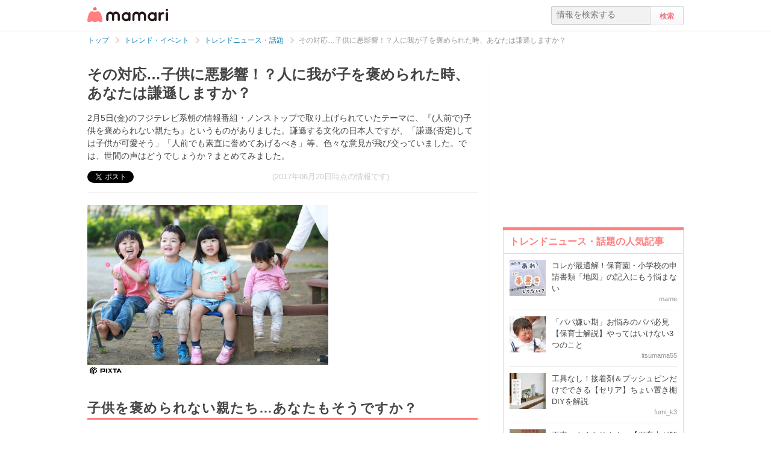

--- FILE ---
content_type: text/html; charset=UTF-8
request_url: https://mamari.jp/15595
body_size: 16469
content:
<!DOCTYPE HTML>
<html lang="ja">
<head>
  <meta charset="UTF-8">
  <meta name="description" content="2月5日(金)のフジテレビ系朝の情報番組・ノンストップで取り上げられていたテーマに、『(人前で)子供を褒められない親たち』というものがありました。謙遜する文化の日本人ですが、「謙遜(否定)しては子供が可愛そう」「人前でも素直に誉めてあげるべき」等、色々な意見が飛び交っていました。では、世間の声はどうでしょうか？まとめてみました。"/>
  <meta name="robots" content="max-image-preview:large">
  <!-- favicon -->
  <link rel="shortcut icon" href="https://cdn-mamari.imgix.net/static/mamari/m-favicon.ico">

  <title>その対応…子供に悪影響！？人に我が子を褒められた時、あなたは謙遜しますか？ [ママリ]</title>
    <link rel="stylesheet" type="text/css" href="/css/mamari/pc/all.min.css?1769660823"/>  <meta property="og:title" content="その対応で本当にいいの？他人に我が子を褒められた時、あなたは謙遜しますか？ [ママリ]" />
<meta property="og:type" content="article" />
<meta property="og:description" content="2月5日(金)のフジテレビ系朝の情報番組・ノンストップで取り上げられていたテーマに、『(人前で)子供を褒められない親たち』というものがありました。謙遜する文化の日本人ですが、「謙遜(否定)しては子供が可愛そう」「人前でも素直に誉めてあげるべき」等、色々な意見が飛び交っていました。では、世間の声はどうでしょうか？まとめてみました。" />
<meta property="og:url" content="https://mamari.jp/15595" />
<meta property="og:image" content="https://cdn-mamari.imgix.net/article-cover/1200x0_57fc8ae8-6124-4b15-a184-0e780a0103e3.jpg.jpg" />
<meta property="og:site_name" content="mamari [ママリ]" />
<meta property="fb:app_id" content="269922326502602" />
  <meta property="article:publisher" content="https://www.facebook.com/mamarijp">
  <meta property="article:section" content="トレンドニュース・話題">
  <meta property="article:published_time" content="2016-02-16T11:25:12Z">
  <meta property="article:modified_time" content="2017-06-23T18:10:53Z">
  <meta property="og:updated_time" content="2017-06-23T18:10:53Z">
  <meta name="twitter:card" content="summary_large_image"/>
<meta name="twitter:site" content="@mamari_official"/>
<meta name="twitter:url" content="https://mamari.jp/15595"/>
<meta name="twitter:title" content="その対応で本当にいいの？他人に我が子を褒められた時、あなたは謙遜しますか？ [ママリ]" />
<meta name="twitter:description" content="2月5日(金)のフジテレビ系朝の情報番組・ノンストップで取り上げられていたテーマに、『(人前で)子供を褒められない親たち』というものがありました。謙遜する文化の日本人ですが、「謙遜(否定)しては子供が可愛そう」「人前でも素直に誉めてあげるべき」等、色々な意見が飛び交っていました。では、世間の声はどうでしょうか？まとめてみました。"/>
<meta name="twitter:image" content="https://cdn-mamari.imgix.net/article-cover/1200x0_57fc8ae8-6124-4b15-a184-0e780a0103e3.jpg.jpg"/>
      <link rel="canonical" href="https://mamari.jp/15595"/>
      <script type="text/javascript">
  !function (e, f, u) {
    e.async = 1;
    e.src = u;
    f.parentNode.insertBefore(e, f);
  }(document.createElement('script'), document.getElementsByTagName('script')[0], '//cdn.taboola.com/libtrc/mamarijp/loader.js');
</script>
    <script>
  (function(i,s,o,g,r,a,m){i['GoogleAnalyticsObject']=r;i[r]=i[r]||function(){
  (i[r].q=i[r].q||[]).push(arguments)},i[r].l=1*new Date();a=s.createElement(o),
  m=s.getElementsByTagName(o)[0];a.async=1;a.src=g;m.parentNode.insertBefore(a,m)
  })(window,document,'script','//www.google-analytics.com/analytics.js','ga');

      ga('create', 'UA-46985361-1', 'mamari.jp');
    var user_env = 'Web';
  ga('set', 'dimension1', user_env);
  var test_group = 'GroupA';
  ga('set', 'dimension9', test_group);
            ga('set', 'dimension5', 45);
              ga('set', 'dimension6', 'entertainment');
              ga('set', 'dimension7', 'jemko');
              var is_sponsored = 'false';
      ga('set', 'dimension8', is_sponsored);
      
  ga('require', 'displayfeatures');
  ga('send', 'pageview');

</script>
  <script type="text/javascript" language="javascript">
  var vc_pid = "885124429";
</script><script type="text/javascript" src="//aml.valuecommerce.com/vcdal.js" async></script>
  <script type="application/javascript" src="//anymind360.com/js/18352/ats.js"></script>
      <meta name="p:domain_verify" content="4f6af9aa0f9b87232e33136fce37b6fe"/>
  <meta name="application-name" content="ママリ"/>
  <meta name="msapplication-TileColor" content="#FFFFFF"/>
  <meta name="msapplication-square70x70logo" content="https://cdn-mamari.imgix.net/static/mamari/img/webclip/m-tiny.png"/>
  <meta name="msapplication-square150x150logo" content="https://cdn-mamari.imgix.net/static/mamari/img/webclip/m-square.png"/>
  <meta name="msapplication-wide310x150logo" content="https://cdn-mamari.imgix.net/static/mamari/img/webclip/m-wide.png"/>
  <meta name="msapplication-square310x310logo" content="https://cdn-mamari.imgix.net/static/mamari/img/webclip/m-large.png"/>
  <!-- GAMスクリプトの読み込み -->
<script async src="https://securepubads.g.doubleclick.net/tag/js/gpt.js"></script>

<!-- 広告枠の定義 -->
<script>
  window.googletag = window.googletag || {cmd: []};
  googletag.cmd.push(function() {
    function randomInt(min, max) {
      return Math.floor( Math.random() * (max + 1 - min) ) + min;
    }
              googletag.defineSlot('/97483567/pc_mamarijp_article_upperright_300x250', [300, 250], 'div-gpt-ad-1494507166383-0').addService(googletag.pubads());
      googletag.defineSlot('/97483567/pc_mamarijp_article_lowerright_300x600', [300, 600], 'div-gpt-ad-1494507358028-0').addService(googletag.pubads());
      googletag.defineSlot('/97483567/pc_mamarijp_article_lower_left_300x250', [[300, 600], [300, 250]], 'div-gpt-ad-1667872900357-0').addService(googletag.pubads());
      googletag.defineSlot('/97483567/pc_mamarijp_article_lower_right_300x250', [[300, 600], [300, 250]], 'div-gpt-ad-1667872805197-0').addService(googletag.pubads());
      googletag.defineSlot('/97483567/pc_mamarijp_article_middle1_left_300x250', [300, 250], 'div-gpt-ad-1510902689128-0').addService(googletag.pubads());
      googletag.defineSlot('/97483567/pc_mamarijp_article_middle2_left_300x250', [300, 250], 'div-gpt-ad-1510902708642-0').addService(googletag.pubads());
      googletag.defineSlot('/97483567/pc_mamarijp_article_middle3_left_300x250', [300, 250], 'div-gpt-ad-1510902728832-0').addService(googletag.pubads());
      googletag.defineSlot('/97483567/pc_mamarijp_article_middle4_left_300x250', [300, 250], 'div-gpt-ad-1510902768299-0').addService(googletag.pubads());
      googletag.defineSlot('/97483567/pc_mamarijp_article_middle1_right_300x250', [300, 250], 'div-gpt-ad-1513043719690-0').addService(googletag.pubads());
      googletag.defineSlot('/97483567/pc_mamarijp_article_middle2_right_300x250', [300, 250], 'div-gpt-ad-1513043724859-0').addService(googletag.pubads());
      googletag.defineSlot('/97483567/pc_mamarijp_article_middle3_right_300x250', [300, 250], 'div-gpt-ad-1513043735601-0').addService(googletag.pubads());
      googletag.defineSlot('/97483567/pc_mamarijp_article_middle4_right_300x250', [300, 250], 'div-gpt-ad-1513043744854-0').addService(googletag.pubads());
        googletag.pubads().setTargeting("fluct_ad_group", String(randomInt(1, 10)));
    googletag.pubads().setTargeting('ABGroup', ['GroupA']);
    googletag.pubads().setTargeting('environment', ['production']);
    googletag.pubads().enableSingleRequest();
    googletag.pubads().disableInitialLoad();
    googletag.enableServices();
  });
</script>
      <script type="application/ld+json">
    {
      "@context": "https://schema.org",
      "@type": "BreadcrumbList",
      "itemListElement": [{
                "@type": "ListItem",
        "position": "1",
        "name": "トレンド・イベント",
        "item": "https://mamari.jp/entertainment"
      },{
            "@type": "ListItem",
        "position": "2",
        "name": "トレンドニュース・話題",
        "item": "https://mamari.jp/entertainment/45"
      },{
            "@type": "ListItem",
        "position": "3",
        "name": "その対応…子供に悪影響！？人に我が子を褒められた時、あなたは謙遜しますか？",
        "item": "https://mamari.jp/15595"
      }]
        }
  </script>
</head>
<body>
  <script>
  window.dataLayer = window.dataLayer || [];
  dataLayer.push({
    'user_env': 'Web'
  })
</script>

      <script>
  dataLayer.push({
    'bigCategoryName': 'トレンド・イベント'
  });
</script>
  
<!-- Google Tag Manager -->
<noscript><iframe src="//www.googletagmanager.com/ns.html?id=GTM-W69KM3"
    height="0" width="0" style="display:none;visibility:hidden"></iframe></noscript>
<script>(function(w,d,s,l,i){w[l]=w[l]||[];w[l].push({'gtm.start':
new Date().getTime(),event:'gtm.js'});var f=d.getElementsByTagName(s)[0],
j=d.createElement(s),dl=l!='dataLayer'?'&l='+l:'';j.async=true;j.src=
  '//www.googletagmanager.com/gtm.js?id='+i+dl;f.parentNode.insertBefore(j,f);
})(window,document,'script','dataLayer','GTM-W69KM3');</script>
<!-- End Google Tag Manager -->
    <script id="js-syndot-dashboard-tag" src="//i.socdm.com/s/so_dmp.js?service_id=cova_10"></script>
  <header>
  <div class="wrapper clearfix">
    <div class="header-left">
              <p class="logo">
          <a href="/"><img src="https://cdn-mamari.imgix.net/static/mamari/img/pc/common/m-mamari_logo.png" alt="ママリ"></a>
        </p>
          </div>
    <div class="header-right">
  <div class="admin-container">
    <ul class="nav-list">
              
          </ul>
  </div>
  <div class="search-box">
    <form accept-charset="UTF-8" action="/search" method="get">
      <input type="text" value="" name="q" placeholder="情報を検索する">
      <input type="submit" value="検索" class="btn">
    </form>
  </div>
</div>
  </div>
</header>

  
  <div class="main-wrapper clearfix js-main-wrapper">
    
<ol class="c-breadcrumb clearfix">
  <li class="c-breadcrumb__item">
    <a class="c-breadcrumb__item__link" href="/">
      <span>トップ</span>
    </a>
    <span class="c-breadcrumb__item__arrow"></span>
  </li>
                <li class="c-breadcrumb__item">
        <a class="c-breadcrumb__item__link" href="/entertainment">
          <span itemprop="name">トレンド・イベント</span>
        </a>
        <span class="c-breadcrumb__item__arrow"></span>
      </li>
                    <li class="c-breadcrumb__item">
        <a class="c-breadcrumb__item__link" href="/entertainment/45">
          <span itemprop="name">トレンドニュース・話題</span>
        </a>
        <span class="c-breadcrumb__item__arrow"></span>
      </li>
                    <li class="c-breadcrumb__item">
        <strong>その対応…子供に悪影響！？人に我が子を褒められた時、あなたは謙遜しますか？</strong>
      </li>
      </ol>


<div class="main-col js-article-main-content">
  
  <div class="article-main">

    <article itemscope itemtype="http://schema.org/Article">
      <meta itemscope itemprop="mainEntityOfPage"  itemType="https://schema.org/WebPage" itemid="https://mamari.jp/15595" />
      <div class="article-top">
        <div itemprop="publisher" itemscope itemtype="https://schema.org/Organization">
          <meta itemprop="name" content="mamari" />
          <div itemprop="logo" itemscope itemtype="https://schema.org/ImageObject">
            <meta itemprop="url" content="https://cdn-mamari.imgix.net/static/mamari/img/pc/common/m-mamari_logo.png" />
            <meta itemprop="width" content="134" />
            <meta itemprop="height" content="25" />
          </div>
        </div>
        
                                  <h1 class="article-top-title" itemprop="headline">
                        その対応…子供に悪影響！？人に我が子を褒められた時、あなたは謙遜しますか？          </h1>
                          <p class="article-intro" itemprop="description">
            2月5日(金)のフジテレビ系朝の情報番組・ノンストップで取り上げられていたテーマに、『(人前で)子供を褒められない親たち』というものがありました。謙遜する文化の日本人ですが、「謙遜(否定)しては子供が可愛そう」「人前でも素直に誉めてあげるべき」等、色々な意見が飛び交っていました。では、世間の声はどうでしょうか？まとめてみました。          </p>
                <div class="article-top-lower clearfix">
          <ul class="share-btns">

        <li>
      <div class="fb-like" data-href="https://mamari.jp/15595" data-layout="button_count" data-action="like" data-show-faces="true" data-share="false"></div>
    </li>
    <li>
      <a href="https://x.com/intent/tweet" class="twitter-share-button" data-text="その対応で本当にいいの？他人に我が子を褒められた時、あなたは謙遜しますか？ [ママリ]" data-lang="ja" data-via="mamari_official">ポスト</a>
        <script>!function(d,s,id){var js,fjs=d.getElementsByTagName(s)[0],p=/^http:/.test(d.location)?'http':'https';if(!d.getElementById(id)){js=d.createElement(s);js.id=id;js.src=p+'://platform.twitter.com/widgets.js';fjs.parentNode.insertBefore(js,fjs);}}(document, 'script', 'twitter-wjs');</script>
    </li>
  
      <li
      class="article-modified-date"
      itemprop="dateModified"
      content="2017-06-20T16:26:48+09:00"
    >
      (2017年06月20日時点の情報です)    </li>
    <meta itemprop="datePublished" content="2016-02-16T11:25:12+09:00" />
  
</ul>
                  </div>
      </div>

      <div class="article-content">

  
    
                <p class="img-block clearfix">
        <img
  src="https://cdn-mamari.imgix.net/article-cover/1200x0_57fc8ae8-6124-4b15-a184-0e780a0103e3.jpg.jpg?auto=compress,format&lossless=0&q=90"
  srcset="
    https://cdn-mamari.imgix.net/article-cover/1200x0_57fc8ae8-6124-4b15-a184-0e780a0103e3.jpg.jpg?auto=compress,format&lossless=0&q=90&w=500 1x,
    https://cdn-mamari.imgix.net/article-cover/1200x0_57fc8ae8-6124-4b15-a184-0e780a0103e3.jpg.jpg?auto=compress,format&lossless=0&q=90&w=1200 2x
  "
  alt=""
  itemprop="image" >
                  <img class="img-block__pixta-img-icon" src="https://cdn-mamari.imgix.net/static/mamari/img/pixta-logo.png" alt="PIXTA">              </p>
    
    
                  <h2 id="778686">子供を褒められない親たち…あなたもそうですか？</h2>
          
  
    
    
    
                  <p class="p-article-text">あなたはママ友や親戚、学校の先生から我が子を褒められた時、どのような返答をしていますか？<br />
<br />
相手　「お宅の○○ちゃん、とても思いやりがあって気配り上手さんですよね～！」<br />
あなた「いえいえ、全然そんな事ないですよ～。」<br />
<br />
…よくある光景ですよね？<br />
<br />
フジテレビ系朝の情報番組・ノンストップでは、このような、我が子を褒められた場面で、子供の目の前で謙遜(否定)してしまう親が増えている事をテーマとして挙げていました。</p>
          
  
    
    
    
                  <h3 id="792888">その背景にある本音は…「ママ友に嫌われたくない！」</h3>
          
  
    
    
    
          <p class="img-block">
        <img
  src="https://cdn-mamari.imgix.net/item/500x0_56bc71b4-8048-40bc-9625-30820a010362.jpg.jpg?auto=compress,format&lossless=0&q=90"
  srcset="
    https://cdn-mamari.imgix.net/item/500x0_56bc71b4-8048-40bc-9625-30820a010362.jpg.jpg?auto=compress,format&lossless=0&q=90&w=500 1x,
    https://cdn-mamari.imgix.net/item/500x0_56bc71b4-8048-40bc-9625-30820a010362.jpg.jpg?auto=compress,format&lossless=0&q=90&w=1200 2x
  "
  alt="ママ友"
  >
                <img class="img-block__pixta-img-icon" src="https://cdn-mamari.imgix.net/static/mamari/img/pixta-logo.png" alt="PIXTA">      </p>
    
  
    
    
    
                  <p class="p-article-text">自身も母である著者・講演家の立石美津子さんは、『核家族の多い現代では、孤独な子育てをしている親が多く、出来るだけママ友とつながっていたいという気持ちが強い為、ママ友との関係を優先させてしまう』と言及していました。</p>
          
  
    
    
    
                  <h3 id="779219">その対応が自己肯定感の低い子供にしている！</h3>
          
  
    
    
    
          <p class="img-block">
        <img
  src="https://cdn-mamari.imgix.net/item/500x0_56ba0cd0-b0e0-4bba-b4b9-42aa0a010019.jpg.jpg?auto=compress,format&lossless=0&q=90"
  srcset="
    https://cdn-mamari.imgix.net/item/500x0_56ba0cd0-b0e0-4bba-b4b9-42aa0a010019.jpg.jpg?auto=compress,format&lossless=0&q=90&w=500 1x,
    https://cdn-mamari.imgix.net/item/500x0_56ba0cd0-b0e0-4bba-b4b9-42aa0a010019.jpg.jpg?auto=compress,format&lossless=0&q=90&w=1200 2x
  "
  alt="小学生"
  >
                <img class="img-block__pixta-img-icon" src="https://cdn-mamari.imgix.net/static/mamari/img/pixta-logo.png" alt="PIXTA">      </p>
    
  
    
    
    
                  <p class="p-article-text">以前、他のメディアでも自己肯定感が低い(＝自分に自信がない・好きではない)子供が増えているという情報を目にした事があります。<br />
<br />
その原因の一つに、「親が子供の事を謙遜(否定)している」という事が挙げられます。親に褒めてもらえない…その事で子供は傷つき、自分に自信を持てなくなるのです。</p>
          
  
    
    
    
                  <h2 id="778689">元アナウンサーで2児の母である中村江里子さんのコメントに納得！</h2>
          
  
    
    
    
          <p class="img-block">
        <img
  src="https://cdn-mamari.imgix.net/item/500x0_56ba0d00-492c-431e-a887-24040a010015.jpg.jpg?auto=compress,format&lossless=0&q=90"
  srcset="
    https://cdn-mamari.imgix.net/item/500x0_56ba0d00-492c-431e-a887-24040a010015.jpg.jpg?auto=compress,format&lossless=0&q=90&w=500 1x,
    https://cdn-mamari.imgix.net/item/500x0_56ba0d00-492c-431e-a887-24040a010015.jpg.jpg?auto=compress,format&lossless=0&q=90&w=1200 2x
  "
  alt="小学生"
  >
                <img class="img-block__pixta-img-icon" src="https://cdn-mamari.imgix.net/static/mamari/img/pixta-logo.png" alt="PIXTA">      </p>
    
  
    
    
    
                  <p class="p-article-text">番組内でのエピソード紹介では、『娘の友達がテストで100点を取った事をベタ褒めしたが、娘の100点に関してはその場で褒めず、家に帰ってから褒めようとしたら、娘はひどく落ち込んでいた』というエピソードに対して、以下の様にコメントしました。<br />
<br />
“褒めるタイミングは逸してはいけないと思う！”<br />
<br />
同じ満点を取ったのにも関わらず、自分だけ母親に褒められない状況を、子供はどう思うでしょうか？たとえ後で褒められたとしても、嘘っぽく聞こえてしまいますよね。<br />
<br />
子供にとっては、タイミングがとても大事ですよね！</p>
          
  
          <div class="p-article-middle-ad clearfix">
        <div class="p-article-middle-ad__item">
          <!-- /97483567/pc_mamarijp_article_middle1_left_300x250 -->
<div id='div-gpt-ad-1510902689128-0' style='height:250px; width:300px;'>
  <script>
    googletag.cmd.push(function() { googletag.display('div-gpt-ad-1510902689128-0'); });
  </script>
</div>        </div>
        <div class="p-article-middle-ad__item">
          <!-- /97483567/pc_mamarijp_article_middle1_right_300x250 -->
<div id='div-gpt-ad-1513043719690-0' style='height:250px; width:300px;'>
  <script>
    googletag.cmd.push(function() { googletag.display('div-gpt-ad-1513043719690-0'); });
  </script>
</div>        </div>
      </div>
    
    
    
                  <h2 id="778690">人前で子供を誉めるべき？謙遜するべき？世間の声をご紹介！</h2>
          
  
    
    
    
          <p class="img-block">
        <img
  src="https://cdn-mamari.imgix.net/item/500x0_56bc898f-69b0-42a2-bb3b-06210a0100c3.jpg.jpg?auto=compress,format&lossless=0&q=90"
  srcset="
    https://cdn-mamari.imgix.net/item/500x0_56bc898f-69b0-42a2-bb3b-06210a0100c3.jpg.jpg?auto=compress,format&lossless=0&q=90&w=500 1x,
    https://cdn-mamari.imgix.net/item/500x0_56bc898f-69b0-42a2-bb3b-06210a0100c3.jpg.jpg?auto=compress,format&lossless=0&q=90&w=1200 2x
  "
  alt="笑顔　家族"
  >
                <img class="img-block__pixta-img-icon" src="https://cdn-mamari.imgix.net/static/mamari/img/pixta-logo.png" alt="PIXTA">      </p>
    
  
    
    
    
                  <p class="p-article-text">子供を褒めるにはタイミングが重要とはわかっていながら、人前で我が子の事を褒める勇気がないという方も多いと思います。(正直、筆者もそうです。)<br />
<br />
では、世間の声はどうでしょうか？賛否を以下にまとめてみました！</p>
          
  
    
    
    
                  <h3 id="792889">子供の前で否定はダメ！褒める派</h3>
          
  
    
    
    
                  <p class="p-article-text">まずは人前でも褒める！という意見をご紹介します。</p>
          
  
    
    
    
          <p class="img-block">
        <img
  src="https://cdn-mamari.imgix.net/item/500x0_56bc8ca4-07e0-461b-a276-1a350a01000e.jpg.jpg?auto=compress,format&lossless=0&q=90"
  srcset="
    https://cdn-mamari.imgix.net/item/500x0_56bc8ca4-07e0-461b-a276-1a350a01000e.jpg.jpg?auto=compress,format&lossless=0&q=90&w=500 1x,
    https://cdn-mamari.imgix.net/item/500x0_56bc8ca4-07e0-461b-a276-1a350a01000e.jpg.jpg?auto=compress,format&lossless=0&q=90&w=1200 2x
  "
  alt="日本人"
  >
                <img class="img-block__pixta-img-icon" src="https://cdn-mamari.imgix.net/static/mamari/img/pixta-logo.png" alt="PIXTA">      </p>
    
  
    
    
    
                  <h4>子供の目の前で否定はダメ！</h4>
          
  
    
    
    
          <div class="p-twitter-embedded">
        <blockquote class="twitter-tweet" data-cards="hidden">
          <p lang="ja" dir="ltr"></p>
          <a href="https://twitter.com/sinatuhiko613/status/695420450017398785"></a>
        </blockquote>
      </div>
    
  
    
    
    
                  <p class="p-article-text">謙遜が美徳、というのは大人の世界の話。子供の成長にとって、妨げとなり得ることもありますよね。子供の目の前で子供を否定することは謙遜とは違うのかもしれません。</p>
          
  
    
    
    
                  <h4>日本人の謙遜文化に疑問！</h4>
          
  
    
    
    
          <div class="p-twitter-embedded">
        <blockquote class="twitter-tweet" data-cards="hidden">
          <p lang="ja" dir="ltr"></p>
          <a href="https://twitter.com/char_522/status/695420563561426944"></a>
        </blockquote>
      </div>
    
  
    
    
    
                  <p class="p-article-text">本音と建て前、よくある「いえいえ」合戦。小さな子供には意味がわかりませんよね。素直に物事を受け止められる子に育てたいなら、親も素直にならないといけないですよね。</p>
          
  
    
    
    
                  <h4>謙遜は、誉めてくれた相手にも失礼！</h4>
          
  
    
    
    
          <p class="img-block">
        <img
  src="https://cdn-mamari.imgix.net/item/500x0_56bc8bdb-b7c0-4c49-a610-4f4f0a010312.jpg.jpg?auto=compress,format&lossless=0&q=90"
  srcset="
    https://cdn-mamari.imgix.net/item/500x0_56bc8bdb-b7c0-4c49-a610-4f4f0a010312.jpg.jpg?auto=compress,format&lossless=0&q=90&w=500 1x,
    https://cdn-mamari.imgix.net/item/500x0_56bc8bdb-b7c0-4c49-a610-4f4f0a010312.jpg.jpg?auto=compress,format&lossless=0&q=90&w=1200 2x
  "
  alt="友達"
  >
                <img class="img-block__pixta-img-icon" src="https://cdn-mamari.imgix.net/static/mamari/img/pixta-logo.png" alt="PIXTA">      </p>
    
  
    
    
    
          <div class="p-twitter-embedded">
        <blockquote class="twitter-tweet" data-cards="hidden">
          <p lang="ja" dir="ltr"></p>
          <a href="https://twitter.com/noi_setsuna/status/695420940209909760"></a>
        </blockquote>
      </div>
    
  
    
    
    
                  <p class="p-article-text">「ありがとうございます」と言える方は素敵に見えますし、全否定されるとなんとも言えない気持ちになりますよね。</p>
          
  
    
    
    
                  <h4>目の前での謙遜(否定)は…子供に悪影響！</h4>
          
  
    
    
    
          <p class="img-block">
        <img
  src="https://cdn-mamari.imgix.net/item/500x0_56bc8d7f-0358-4997-ab06-31450a010362.jpg.jpg?auto=compress,format&lossless=0&q=90"
  srcset="
    https://cdn-mamari.imgix.net/item/500x0_56bc8d7f-0358-4997-ab06-31450a010362.jpg.jpg?auto=compress,format&lossless=0&q=90&w=500 1x,
    https://cdn-mamari.imgix.net/item/500x0_56bc8d7f-0358-4997-ab06-31450a010362.jpg.jpg?auto=compress,format&lossless=0&q=90&w=1200 2x
  "
  alt="日本人　悲しい"
  >
                <img class="img-block__pixta-img-icon" src="https://cdn-mamari.imgix.net/static/mamari/img/pixta-logo.png" alt="PIXTA">      </p>
    
  
    
    
    
          <div class="p-twitter-embedded">
        <blockquote class="twitter-tweet" data-cards="hidden">
          <p lang="ja" dir="ltr"></p>
          <a href="https://twitter.com/MariSerenade/status/695420881804271623"></a>
        </blockquote>
      </div>
    
  
    
    
    
                  <p class="p-article-text">人前で認められてこそ子供も嬉しいはずです。一緒に喜んであげる方が絶対良いですよね！</p>
          
  
          <div class="p-article-middle-ad clearfix">
        <div class="p-article-middle-ad__item">
          <!-- /97483567/pc_mamarijp_article_middle2_left_300x250 -->
<div id='div-gpt-ad-1510902708642-0' style='height:250px; width:300px;'>
  <script>
    googletag.cmd.push(function() { googletag.display('div-gpt-ad-1510902708642-0'); });
  </script>
</div>        </div>
        <div class="p-article-middle-ad__item">
          <!-- /97483567/pc_mamarijp_article_middle2_right_300x250 -->
<div id='div-gpt-ad-1513043724859-0' style='height:250px; width:300px;'>
  <script>
    googletag.cmd.push(function() { googletag.display('div-gpt-ad-1513043724859-0'); });
  </script>
</div>        </div>
      </div>
    
    
    
                  <h3 id="793164">謙遜しておくべきでしょう！謙遜(否定)する派</h3>
          
  
    
    
    
          <p class="img-block">
        <img
  src="https://cdn-mamari.imgix.net/item/500x0_56bc8e60-064c-4c87-be70-1c0c0a0100c3.jpg.jpg?auto=compress,format&lossless=0&q=90"
  srcset="
    https://cdn-mamari.imgix.net/item/500x0_56bc8e60-064c-4c87-be70-1c0c0a0100c3.jpg.jpg?auto=compress,format&lossless=0&q=90&w=500 1x,
    https://cdn-mamari.imgix.net/item/500x0_56bc8e60-064c-4c87-be70-1c0c0a0100c3.jpg.jpg?auto=compress,format&lossless=0&q=90&w=1200 2x
  "
  alt="日本人　友達"
  >
                <img class="img-block__pixta-img-icon" src="https://cdn-mamari.imgix.net/static/mamari/img/pixta-logo.png" alt="PIXTA">      </p>
    
  
    
    
    
                  <p class="p-article-text">謙遜したほうがいいという意見もご紹介します。</p>
          
  
    
    
    
                  <h4>日本は謙遜する文化！</h4>
          
  
    
    
    
          <div class="p-twitter-embedded">
        <blockquote class="twitter-tweet" data-cards="hidden">
          <p lang="ja" dir="ltr"></p>
          <a href="https://twitter.com/Englishojisan/status/683441426756014081"></a>
        </blockquote>
      </div>
    
  
    
    
    
          <div class="p-twitter-embedded">
        <blockquote class="twitter-tweet" data-cards="hidden">
          <p lang="ja" dir="ltr"></p>
          <a href="https://twitter.com/kami_yuuu/status/695419512703725568"></a>
        </blockquote>
      </div>
    
  
    
    
    
                  <p class="p-article-text">あくまでも日本の文化だから割り切る意見もありますよね。しかし、子供の事に関する謙遜は必要でしょうか？</p>
          
  
    
    
    
                  <h4>陰で何を言われるかわからない</h4>
          
  
    
    
    
                  <p class="p-article-text">お世辞だったのに、真に受けて…と陰で言われることもあるかもしれませんね。</p>
          
  
    
    
    
                  <h4>人付き合い上、仕方ない！</h4>
          
  
    
    
    
          <div class="p-twitter-embedded">
        <blockquote class="twitter-tweet" data-cards="hidden">
          <p lang="ja" dir="ltr"></p>
          <a href="https://twitter.com/wmmt4_syoon/status/695419907396104193"></a>
        </blockquote>
      </div>
    
  
    
    
    
                  <p class="p-article-text">「仕方ない」ことも世の中にはたくさんありますが…難しいところです。</p>
          
  
    
    
    
                  <h4>外と家を使い分ける</h4>
          
  
    
    
    
                  <p class="p-article-text">ママ友関係に、下手に荒波を立てたくないというママは多いです。実際に日常的にトラブルは潜んでいますよね。</p>
          
  
    
    
    
          
          <div class="p-article-middle-ad clearfix">
        <div class="p-article-middle-ad__item">
          <!-- /97483567/pc_mamarijp_article_middle3_left_300x250 -->
<div id='div-gpt-ad-1510902728832-0' style='height:250px; width:300px;'>
  <script>
    googletag.cmd.push(function() { googletag.display('div-gpt-ad-1510902728832-0'); });
  </script>
</div>        </div>
        <div class="p-article-middle-ad__item">
          <!-- /97483567/pc_mamarijp_article_middle3_right_300x250 -->
<div id='div-gpt-ad-1513043735601-0' style='height:250px; width:300px;'>
  <script>
    googletag.cmd.push(function() { googletag.display('div-gpt-ad-1513043735601-0'); });
  </script>
</div>        </div>
      </div>
    
    
    
                  <h2 id="778693">誰だって本当はそうしたい！タイミングを逃さず子供を誉めてあげましょう！</h2>
          
  
    
    
    
          <p class="img-block">
        <img
  src="https://cdn-mamari.imgix.net/item/500x0_56b8a639-205c-47f0-8590-203e0a01000c.jpg.jpg?auto=compress,format&lossless=0&q=90"
  srcset="
    https://cdn-mamari.imgix.net/item/500x0_56b8a639-205c-47f0-8590-203e0a01000c.jpg.jpg?auto=compress,format&lossless=0&q=90&w=500 1x,
    https://cdn-mamari.imgix.net/item/500x0_56b8a639-205c-47f0-8590-203e0a01000c.jpg.jpg?auto=compress,format&lossless=0&q=90&w=1200 2x
  "
  alt="笑顔"
  >
                <img class="img-block__pixta-img-icon" src="https://cdn-mamari.imgix.net/static/mamari/img/pixta-logo.png" alt="PIXTA">      </p>
    
  
    
    
    
                  <p class="p-article-text">いかがでしょうか？<br />
どんな親だって我が子が一番可愛い！そんな事は周知の事実ですよね。<br />
<br />
しかし、親の保身や、見えの張り合いによって、将来の日本を担う子供の成長にストップをかけている可能性があるのです。<br />
<br />
他人の子どもの成長をも温かく見守れるような、また、自分の子どもを人前でも自信を持って褒められる、そんな余裕のある親になりたいものです！<br />
<br />
誉めるのはタイミングが大事！子供のやる気スイッチをたくさん押しましょう♪</p>
          
  
    
  
  <div class="p-article-author" itemprop="author" itemscope itemtype="https://schema.org/Person">
          <div class="p-article-author__name">
        著者：<span itemprop="name">jemko</span>
      </div>
              </div>

</div><!-- /.article-content -->

    </article>

    
            <div class="p-main-content__section">
    <h3 class="p-headline">おすすめ記事</h3>
    <ul class="p-main-article-list">
            <li class="p-main-article-list__item">
        <div class="p-main-article-list__item__thumb">
          <a
            href="/76065"
            rel="nofollow"          >
            <img class="p-main-article-list__item__thumb__img" src="https://cdn-mamari.imgix.net/article/35d19bf0-2217-46e9-9616-e98b1be6cd6c.png?auto=compress,format&lossless=0&q=90" alt="結果発表「写真で投稿！📸みんなのブロック作品展🧱」">
          </a>
        </div>
        <div class="p-main-article-list__item__content">
          <a
            class="p-main-article-list__item__content__title"
            href="/76065"
            rel="nofollow"          >
            結果発表「写真で投稿！📸みんなのブロック作品展🧱」          </a>
          <p class="p-main-article-list__item__content__desc">
            いつもママリをご利用いただきありがとうございます。ママリ運営事務局です。          </p>
          <p class="p-main-article-list__item__content__meta">
            <span class="p-main-article-list__item__content__meta__writer">ママリ公式                              <img class="article-list-sponsor-label" src="https://cdn-mamari.imgix.net/static/mamari/img/sponsor-label.png">
                          </span>
          </p>
        </div>
      </li>
                <li class="p-main-article-list__item">
        <div class="p-main-article-list__item__thumb">
          <a
            href="/76000"
            rel="nofollow"          >
            <img class="p-main-article-list__item__thumb__img" src="https://cdn-mamari.imgix.net/article/b4a07e90-8e4e-4b66-a5a4-c3b34ce5b8d2.png?auto=compress,format&lossless=0&q=90" alt="結果発表「みんなで大共感!!💖ママリ川柳大会2025📜🖋️」">
          </a>
        </div>
        <div class="p-main-article-list__item__content">
          <a
            class="p-main-article-list__item__content__title"
            href="/76000"
            rel="nofollow"          >
            結果発表「みんなで大共感!!💖ママリ川柳大会2025📜🖋️」          </a>
          <p class="p-main-article-list__item__content__desc">
            いつもママリをご利用いただきありがとうございます。ママリ運営事務局です！          </p>
          <p class="p-main-article-list__item__content__meta">
            <span class="p-main-article-list__item__content__meta__writer">ママリ公式                              <img class="article-list-sponsor-label" src="https://cdn-mamari.imgix.net/static/mamari/img/sponsor-label.png">
                          </span>
          </p>
        </div>
      </li>
                <li class="p-main-article-list__item">
        <div class="p-main-article-list__item__thumb">
          <a
            href="/75280"
            rel="nofollow"          >
            <img class="p-main-article-list__item__thumb__img" src="https://cdn-mamari.imgix.net/article/100x100_6912d85e-2708-467d-944b-7b760a0104e0.jpg.jpg?auto=compress,format&lossless=0&q=90" alt="ママリ編集部も感動！トミカ・プラレールブロックで育む「創造力」">
          </a>
        </div>
        <div class="p-main-article-list__item__content">
          <a
            class="p-main-article-list__item__content__title"
            href="/75280"
            rel="nofollow"          >
            ママリ編集部も感動！トミカ・プラレールブロックで育む「創造力」          </a>
          <p class="p-main-article-list__item__content__desc">
            「せっかく買ったおもちゃがすぐ飽きられてしまう」「知育おもちゃは難しそうで続かなかった」そんな悩みを持つママ・パパは少なくありません。お子さんが3〜4歳を迎…          </p>
          <p class="p-main-article-list__item__content__meta">
            <span class="p-main-article-list__item__content__meta__writer">mamari                              <img class="article-list-sponsor-label" src="https://cdn-mamari.imgix.net/static/mamari/img/sponsor-label.png">
                          </span>
          </p>
        </div>
      </li>
                <li class="p-main-article-list__item">
        <div class="p-main-article-list__item__thumb">
          <a
            href="/43704"
            rel="nofollow"          >
            <img class="p-main-article-list__item__thumb__img" src="https://cdn-mamari.imgix.net/article/6b092744-8ded-44a8-bcdd-94249777e2e8.png?auto=compress,format&lossless=0&q=90" alt="赤ちゃんのスキンケアも肌タイプ別に選ぶ時代！先輩ママたちがリアルに支持したベビーソープって？">
          </a>
        </div>
        <div class="p-main-article-list__item__content">
          <a
            class="p-main-article-list__item__content__title"
            href="/43704"
            rel="nofollow"          >
            赤ちゃんのスキンケアも肌タイプ別に選ぶ時代！先輩ママたちがリアルに支持したベビ…          </a>
          <p class="p-main-article-list__item__content__desc">
            赤ちゃんの肌質に合ったベビーソープ、ちゃんと選べていますか？「どれ使っても同じでしょ」「何となく買った物で済ませてる…」というママ必見！「アラウ.ベビー泡全…          </p>
          <p class="p-main-article-list__item__content__meta">
            <span class="p-main-article-list__item__content__meta__writer">mamari                              <img class="article-list-sponsor-label" src="https://cdn-mamari.imgix.net/static/mamari/img/sponsor-label.png">
                          </span>
          </p>
        </div>
      </li>
      </ul>
  </div>

      <div id="taboola-below-article-15595"></div>
<script type="text/javascript">
  window._taboola = window._taboola || [];
  _taboola.push({
    mode: 'alternating-thumbnails-widget',
    container: 'taboola-below-article-15595',
    placement: 'Below Article Thumbnails',
    target_type: 'mix'
  });
  _taboola.push({
    article: 'auto',
    url: location.href
  });
</script>

      <div class="article-footer-ad">
        <ul>
          <li>  <div class="subarea-ad">
    <!-- /97483567/pc_mamarijp_article_lower_left_300x250 -->
<div id='div-gpt-ad-1667872900357-0' style='min-height:250px; width:300px;'>
  <script>
    googletag.cmd.push(function() { googletag.display('div-gpt-ad-1667872900357-0'); });
  </script>
</div>
  </div>
</li>
          <li>  <div class="subarea-ad">
    <!-- /97483567/pc_mamarijp_article_lower_right_300x250 -->
<div id='div-gpt-ad-1667872805197-0' style='min-height:250px; width:300px;'>
  <script>
    googletag.cmd.push(function() { googletag.display('div-gpt-ad-1667872805197-0'); });
  </script>
</div>
  </div>
</li>
        </ul>
      </div>

        <div class="p-main-content__section">
    <h3 class="p-headline">「子供」「褒め」 についてもっと詳しく知る</h3>
    <ul class="p-main-article-list">
            <li class="p-main-article-list__item">
        <div class="p-main-article-list__item__thumb">
          <a
            href="/41192"
                      >
            <img class="p-main-article-list__item__thumb__img" src="https://cdn-mamari.imgix.net/article/8e7fd299-3725-49c3-8ed0-05c264549bce.png?auto=compress,format&lossless=0&q=90" alt="「困った甥っ子」が成長、幼稚すぎる母親への言葉に胸が痛む｜𠮟らない義姉と乱暴な甥っ子">
          </a>
        </div>
        <div class="p-main-article-list__item__content">
          <a
            class="p-main-article-list__item__content__title"
            href="/41192"
                      >
            「困った甥っ子」が成長、幼稚すぎる母親への言葉に胸が痛む｜𠮟らない義姉と乱暴な…          </a>
          <p class="p-main-article-list__item__content__desc">
            皆さんは、義理の家族との関係に悩んだことはありませんか？結婚して親戚になったとはいえ赤の他人同士。価値観の違いでわかり合えないことはありますよね。この漫画…          </p>
          <p class="p-main-article-list__item__content__meta">
            <span class="p-main-article-list__item__content__meta__writer">ume                          </span>
          </p>
        </div>
      </li>
                      <li class="p-main-article-list__item">
        <div class="p-main-article-list__item__thumb">
          <a
            href="/41925"
                      >
            <img class="p-main-article-list__item__thumb__img" src="https://cdn-mamari.imgix.net/article/100x100_6466d5c7-55b4-402f-be12-2ea60a010537.jpg.jpg?auto=compress,format&lossless=0&q=90" alt="【保育士解説】つい、言ってない？「置いてくよ！」に潜む落とし穴">
          </a>
        </div>
        <div class="p-main-article-list__item__content">
          <a
            class="p-main-article-list__item__content__title"
            href="/41925"
                      >
            【保育士解説】つい、言ってない？「置いてくよ！」に潜む落とし穴          </a>
          <p class="p-main-article-list__item__content__desc">
            言うことを聞かない子どもにイライラしてしまうことって、日常茶飯事ではないでしょうか？そんなことが重なると、つい言ってしまいがちなのが「置いていくよ！」とい…          </p>
          <p class="p-main-article-list__item__content__meta">
            <span class="p-main-article-list__item__content__meta__writer">まりこ                          </span>
          </p>
        </div>
      </li>
                <li class="p-main-article-list__item">
        <div class="p-main-article-list__item__thumb">
          <a
            href="/45243"
                      >
            <img class="p-main-article-list__item__thumb__img" src="https://cdn-mamari.imgix.net/article/100x100_64fa6e3e-dbec-4a99-a46d-294b0a0104a2.jpg.jpg?auto=compress,format&lossless=0&q=90" alt="プロ直伝、子どもとの手つなぎ【保育士解説】絶対離れたくない場所ではこの方法にして">
          </a>
        </div>
        <div class="p-main-article-list__item__content">
          <a
            class="p-main-article-list__item__content__title"
            href="/45243"
                      >
            プロ直伝、子どもとの手つなぎ【保育士解説】絶対離れたくない場所ではこの方法にして          </a>
          <p class="p-main-article-list__item__content__desc">
            「子どもと手をつないでも離されちゃう」「道端で振りほどかれてヒヤッとした」親なら一度はこんな経験をお持ちではないでしょうか。実は、振りほどかれない手つなぎ…          </p>
          <p class="p-main-article-list__item__content__meta">
            <span class="p-main-article-list__item__content__meta__writer">まりこ                          </span>
          </p>
        </div>
      </li>
                <li class="p-main-article-list__item">
        <div class="p-main-article-list__item__thumb">
          <a
            href="/32129"
                      >
            <img class="p-main-article-list__item__thumb__img" src="https://cdn-mamari.imgix.net/article/100x100_61b85116-76a4-4260-a272-1a820a0105e9.jpg.jpg?auto=compress,format&lossless=0&q=90" alt="3歳の男の子はいつも何かと戦っている！接し方がわかる男の子の生態＆特徴">
          </a>
        </div>
        <div class="p-main-article-list__item__content">
          <a
            class="p-main-article-list__item__content__title"
            href="/32129"
                      >
            3歳の男の子はいつも何かと戦っている！接し方がわかる男の子の生態＆特徴          </a>
          <p class="p-main-article-list__item__content__desc">
            子育ては子どもの性格や性別、年齢にあわせて臨機応変に対応をしなければいけないことが多く、悩んだ経験はありませんか？子育てはいつも手探り。とくに男の子は、マ…          </p>
          <p class="p-main-article-list__item__content__meta">
            <span class="p-main-article-list__item__content__meta__writer">シンクアフェーズ                          </span>
          </p>
        </div>
      </li>
                <li class="p-main-article-list__item">
        <div class="p-main-article-list__item__thumb">
          <a
            href="/32130"
                      >
            <img class="p-main-article-list__item__thumb__img" src="https://cdn-mamari.imgix.net/article/100x100_61b8551b-6ab4-4e43-ac05-14540a010451.jpg.jpg?auto=compress,format&lossless=0&q=90" alt="9歳が実は一番おバカな時期⁉男の子の意外な生態を年齢別で紹介">
          </a>
        </div>
        <div class="p-main-article-list__item__content">
          <a
            class="p-main-article-list__item__content__title"
            href="/32130"
                      >
            9歳が実は一番おバカな時期⁉男の子の意外な生態を年齢別で紹介          </a>
          <p class="p-main-article-list__item__content__desc">
            「子どもが全然言うことを聞いてくれない…」「何を考えているのかさっぱりわからない」と、男の子の子育てに悩んでいるママやパパはいませんか？子育てはいつも手探…          </p>
          <p class="p-main-article-list__item__content__meta">
            <span class="p-main-article-list__item__content__meta__writer">シンクアフェーズ                          </span>
          </p>
        </div>
      </li>
      </ul>
  </div>

          
    
          
              <div class="p-ref-block">
          <p class="p-headline">リファレンス一覧</p>
          <ul class="p-ref-block__list">
                          <li class="p-ref-block__list__item">
                <span class="p-ref-block__list__item__title">
                  ノンストップ                </span>
                <a class="p-ref-block__list__item__link" href="https://jcc.jp/news/10557057/" target="_blank" rel="noopener">
                  https://jcc.jp/news/10557057/                </a>
              </li>
                      </ul>
        </div>
          
          <p class="p-article-show__disclaimer">
        本記事は必ずしも各読者の状況にあてはまるとは限りません。必要に応じて、医師その他の専門家に相談するなどご自身の責任と判断により適切に対応くださいますようお願いいたします。なお、記事内の写真・動画は編集部にて撮影したもの、または掲載許可をいただいたものです。
      </p>

      <div class="article-bottom-big-categories-wrapper">
        <h3 class="section-header">カテゴリー一覧</h3>
        <ul class="article-bottom-big-categories clearfix">
                                                <li class="article-bottom-big-categories__list">
                <a class="article-bottom-big-categories__list__link" href="/sterility">
                  <p class="article-bottom-big-categories__list__category-name">妊活</p>
                </a>
              </li>
                                                            <li class="article-bottom-big-categories__list">
                <a class="article-bottom-big-categories__list__link" href="/pregnancy">
                  <p class="article-bottom-big-categories__list__category-name">妊娠</p>
                </a>
              </li>
                                                            <li class="article-bottom-big-categories__list">
                <a class="article-bottom-big-categories__list__link" href="/birth">
                  <p class="article-bottom-big-categories__list__category-name">出産</p>
                </a>
              </li>
                                                            <li class="article-bottom-big-categories__list">
                <a class="article-bottom-big-categories__list__link" href="/childcare">
                  <p class="article-bottom-big-categories__list__category-name">赤ちゃん・育児</p>
                </a>
              </li>
                                                            <li class="article-bottom-big-categories__list">
                <a class="article-bottom-big-categories__list__link" href="/family">
                  <p class="article-bottom-big-categories__list__category-name">子育て・家族</p>
                </a>
              </li>
                                                            <li class="article-bottom-big-categories__list">
                <a class="article-bottom-big-categories__list__link" href="/facilities">
                  <p class="article-bottom-big-categories__list__category-name">病院</p>
                </a>
              </li>
                                                            <li class="article-bottom-big-categories__list">
                <a class="article-bottom-big-categories__list__link" href="/beauty">
                  <p class="article-bottom-big-categories__list__category-name">美容・ファッション</p>
                </a>
              </li>
                                                            <li class="article-bottom-big-categories__list">
                <a class="article-bottom-big-categories__list__link" href="/work">
                  <p class="article-bottom-big-categories__list__category-name">お仕事</p>
                </a>
              </li>
                                                            <li class="article-bottom-big-categories__list">
                <a class="article-bottom-big-categories__list__link" href="/home">
                  <p class="article-bottom-big-categories__list__category-name">住まい</p>
                </a>
              </li>
                                                            <li class="article-bottom-big-categories__list">
                <a class="article-bottom-big-categories__list__link" href="/money">
                  <p class="article-bottom-big-categories__list__category-name">マネー</p>
                </a>
              </li>
                                                            <li class="article-bottom-big-categories__list">
                <a class="article-bottom-big-categories__list__link" href="/entertainment">
                  <p class="article-bottom-big-categories__list__category-name">トレンド・イベント</p>
                </a>
              </li>
                                                            <li class="article-bottom-big-categories__list"></li>
                              </ul>
      </div>
    
  </div><!-- ./article-main -->
</div>


<div class="subarea">
      <div class="subarea-fixed js-subarea-fixed">
      
            <div class="subarea-ad">
    <!-- /97483567/pc_mamarijp_article_upperright_300x250 -->
<div id='div-gpt-ad-1494507166383-0' style='height:250px; width:300px;'>
  <script>
    googletag.cmd.push(function() { googletag.display('div-gpt-ad-1494507166383-0'); });
  </script>
</div>
  </div>

        <div>
    <h3 class="p-headline">
              トレンドニュース・話題の人気記事
          </h3>
    <ul class="p-side-article-list">
                      <li class="p-side-article-list__item">
          <div class="p-side-article-list__item__thumb">
            <a href="/46944"><img class="p-side-article-list__item__thumb__img" src="https://cdn-mamari.imgix.net/article/100x100_655ef6ca-b450-479d-80b2-003d0a010588.jpg.jpg"></a>
          </div>
          <div class="p-side-article-list__item__content">
            <p class="p-side-article-list__item__content__title">
              <a href="/46944">コレが最適解！保育園・小学校の申請書類「地図」の記入にもう悩まない</a>
            </p>
            <p class="p-side-article-list__item__content__user-name">
              mame                          </p>
          </div>
        </li>
                      <li class="p-side-article-list__item">
          <div class="p-side-article-list__item__thumb">
            <a href="/46256"><img class="p-side-article-list__item__thumb__img" src="https://cdn-mamari.imgix.net/article/100x100_6536236f-d884-42a4-a777-56760a0104a8.jpg.jpg"></a>
          </div>
          <div class="p-side-article-list__item__content">
            <p class="p-side-article-list__item__content__title">
              <a href="/46256">「パパ嫌い期」お悩みのパパ必見【保育士解説】やってはいけない3つのこと</a>
            </p>
            <p class="p-side-article-list__item__content__user-name">
              itsumama55                          </p>
          </div>
        </li>
                      <li class="p-side-article-list__item">
          <div class="p-side-article-list__item__thumb">
            <a href="/42576"><img class="p-side-article-list__item__thumb__img" src="https://cdn-mamari.imgix.net/article/100x100_64be5f24-1204-489a-afac-769a0a0105a7.jpg.jpg"></a>
          </div>
          <div class="p-side-article-list__item__content">
            <p class="p-side-article-list__item__content__title">
              <a href="/42576">工具なし！接着剤＆プッシュピンだけでできる【セリア】ちょい置き棚DIYを解説</a>
            </p>
            <p class="p-side-article-list__item__content__user-name">
              fumi_k3                          </p>
          </div>
        </li>
                      <li class="p-side-article-list__item">
          <div class="p-side-article-list__item__thumb">
            <a href="/48983"><img class="p-side-article-list__item__thumb__img" src="https://cdn-mamari.imgix.net/article/100x100_65c25214-ee74-407e-a670-00510a0105b1.jpg.jpg"></a>
          </div>
          <div class="p-side-article-list__item__content">
            <p class="p-side-article-list__item__content__title">
              <a href="/48983">正直、よくあります…【保育士が解説】卒園式後の謝恩会、うれしい演出とよくある残念パターン</a>
            </p>
            <p class="p-side-article-list__item__content__user-name">
              itsumama55                          </p>
          </div>
        </li>
                      <li class="p-side-article-list__item">
          <div class="p-side-article-list__item__thumb">
            <a href="/49608"><img class="p-side-article-list__item__thumb__img" src="https://cdn-mamari.imgix.net/article/100x100_65ce449d-66d8-4d71-bf52-1d080a0104f5.png.jpg"></a>
          </div>
          <div class="p-side-article-list__item__content">
            <p class="p-side-article-list__item__content__title">
              <a href="/49608">100均ハンドタオルが、超かわいいギフトに◎「タオルベア」簡単な作り方を解説</a>
            </p>
            <p class="p-side-article-list__item__content__user-name">
              kiko50ma                          </p>
          </div>
        </li>
                      <li class="p-side-article-list__item">
          <div class="p-side-article-list__item__thumb">
            <a href="/44164"><img class="p-side-article-list__item__thumb__img" src="https://cdn-mamari.imgix.net/article/100x100_65027625-453c-44f6-b6b2-005c0a0104c6.jpg.jpg"></a>
          </div>
          <div class="p-side-article-list__item__content">
            <p class="p-side-article-list__item__content__title">
              <a href="/44164">噛まれて「いったーーーい！」はNG【保育士解説】1歳にも伝わるしつけのコツ</a>
            </p>
            <p class="p-side-article-list__item__content__user-name">
              mao_hoiku                          </p>
          </div>
        </li>
                      <li class="p-side-article-list__item">
          <div class="p-side-article-list__item__thumb">
            <a href="/49607"><img class="p-side-article-list__item__thumb__img" src="https://cdn-mamari.imgix.net/article/100x100_65c5d413-e4fc-4fd7-ab82-2c9e0a010535.png.jpg"></a>
          </div>
          <div class="p-side-article-list__item__content">
            <p class="p-side-article-list__item__content__title">
              <a href="/49607">卒園・卒業祝いにも◎【100均】ハートが華やか「お菓子ブーケ」の作り方</a>
            </p>
            <p class="p-side-article-list__item__content__user-name">
              kiko50ma                          </p>
          </div>
        </li>
                      <li class="p-side-article-list__item">
          <div class="p-side-article-list__item__thumb">
            <a href="/47098"><img class="p-side-article-list__item__thumb__img" src="https://cdn-mamari.imgix.net/article/100x100_65605587-43cc-49aa-8294-28670a010509.jpg.jpg"></a>
          </div>
          <div class="p-side-article-list__item__content">
            <p class="p-side-article-list__item__content__title">
              <a href="/47098">フリースにもデメリットあり、保育園用アウター選びを【保育士目線】で解説</a>
            </p>
            <p class="p-side-article-list__item__content__user-name">
              itsumama55                          </p>
          </div>
        </li>
                      <li class="p-side-article-list__item">
          <div class="p-side-article-list__item__thumb">
            <a href="/48982"><img class="p-side-article-list__item__thumb__img" src="https://cdn-mamari.imgix.net/article/100x100_65ae7f46-44a8-4835-bb24-004d0a0105e3.jpg.jpg"></a>
          </div>
          <div class="p-side-article-list__item__content">
            <p class="p-side-article-list__item__content__title">
              <a href="/48982">実はちょっと困るもの【保育士解説】謝恩会での先生への贈り物、どう選ぶ？</a>
            </p>
            <p class="p-side-article-list__item__content__user-name">
              itsumama55                          </p>
          </div>
        </li>
                      <li class="p-side-article-list__item">
          <div class="p-side-article-list__item__thumb">
            <a href="/39385"><img class="p-side-article-list__item__thumb__img" src="https://cdn-mamari.imgix.net/article/100x100_63e5a161-7400-44a2-9ece-1ba80a010487.jpg.jpg"></a>
          </div>
          <div class="p-side-article-list__item__content">
            <p class="p-side-article-list__item__content__title">
              <a href="/39385">保育士解説、園で着せてはいけない「NG服」って？意外と知らない注意点</a>
            </p>
            <p class="p-side-article-list__item__content__user-name">
              i20ii220                          </p>
          </div>
        </li>
          </ul>
  </div>

        <div class="subarea-ad subarea-ad--article-lower">
    <!-- /97483567/pc_mamarijp_article_lowerright_300x600 -->
<div id='div-gpt-ad-1494507358028-0' style='height:600px; width:300px;'>
  <script>
    googletag.cmd.push(function() { googletag.display('div-gpt-ad-1494507358028-0'); });
  </script>
</div>  </div>
          </div> <!-- /.subarea-fixed -->
  </div>

<!-- 埋め込みコード読み込み用スクリプト -->
<script async defer src="//platform.instagram.com/en_US/embeds.js"></script>
<script src="//platform.twitter.com/widgets.js" charset="utf-8"></script>
  </div>

      <ul class="c-breadcrumb p-breadcrumb-bottom p-breadcrumb-bottom__clearfix">
  <li class="c-breadcrumb__item">
    <a class="c-breadcrumb__item__link" href="/">
      <span>トップ</span>
    </a>
    <span class="c-breadcrumb__item__arrow"></span>
  </li>
                <li class="c-breadcrumb__item">
        <a class="c-breadcrumb__item__link" href="/entertainment">
          <span>トレンド・イベント</span>
        </a>
        <span class="c-breadcrumb__item__arrow"></span>
      </li>
                    <li class="c-breadcrumb__item">
        <a class="c-breadcrumb__item__link" href="/entertainment/45">
          <span>トレンドニュース・話題</span>
        </a>
        <span class="c-breadcrumb__item__arrow"></span>
      </li>
                    <li class="c-breadcrumb__item">
        <strong>その対応…子供に悪影響！？人に我が子を褒められた時、あなたは謙遜しますか？</strong>
      </li>
      </ul>
    <footer>
  <div class="wrapper">
    <div class="footer-col">
      <p>ママリ(mamari)について</p>
      <ul class="footer-category">
        <li><a href="/">ママリトップ</a></li>
        <li><a href="/map">サイトマップ</a></li>
        <li><a href="/search">記事一覧</a></li>
        <li><a href="/categories">カテゴリー一覧</a></li>
        <li><a href="/supervisor">監修者一覧</a></li>
        <li><a href="/about_mamari">ママリについて</a></li>
        <li><a href="https://brand-guideline.mamari.jp/" target="_blank" rel="noopener">ブランドガイドライン</a></li>
      </ul>
      <ul class="footer-category">
        <li><a href="http://connehito.com/" target="_blank" rel="noopener">運営会社</a></li>
        <li><a href="/privacy">プライバシーポリシー</a></li>
        <li><a href="/terms">利用規約</a></li>
        <li><a href="https://docs.google.com/a/connehito.com/forms/d/1rWWbRwnqm__Q1dYbp6St54zCZJep80lUk6LrpUo18d8/viewform?entry_680334168=https%3A%2F%2Fmamari.jp%2F15595" target="_blank" rel="noopener">お問い合わせ</a></li>
        <li><a href="https://sales.mamari.jp/contact" target="_blank" rel="noopener">広告出稿・お取り組みのご相談</a></li>
        <li><a href="mailto:pr@connehito.com?subject=%E3%83%97%E3%83%AC%E3%82%B9%E3%83%AA%E3%83%AA%E3%83%BC%E3%82%B9%E3%81%AE%E5%95%8F%E3%81%84%E5%90%88%E3%82%8F%E3%81%9B&body=%E3%83%9E%E3%83%9E%E3%83%AA%E3%81%AB%E3%81%A6%E6%8E%B2%E8%BC%89%E3%82%92%E3%81%94%E5%B8%8C%E6%9C%9B%E3%81%AE%E6%83%85%E5%A0%B1%E3%81%AF%E3%80%81%E8%A9%B3%E7%B4%B0%E3%82%92%E4%BB%A5%E4%B8%8B%E3%81%AB%E3%81%94%E8%A8%98%E8%BC%89%E4%B8%8B%E3%81%95%E3%81%84%E3%80%82">プレスリリースの送付はこちら</a></li>
        <li><a href="/for_supervisors">医療関係者の方へ</a></li>
      </ul>
    </div>
    <div class="footer-col">
      <p>カテゴリー一覧</p>
      <ul class="footer-category">
                                  <li><a href="/sterility">妊活</a></li>
                                      <li><a href="/pregnancy">妊娠</a></li>
                                      <li><a href="/birth">出産</a></li>
                                      <li><a href="/childcare">赤ちゃん・育児</a></li>
                                      <li><a href="/family">子育て・家族</a></li>
                                      <li><a href="/facilities">病院</a></li>
                                </ul><ul class="footer-category">
                            <li><a href="/beauty">美容・ファッション</a></li>
                                      <li><a href="/work">お仕事</a></li>
                                      <li><a href="/home">住まい</a></li>
                                      <li><a href="/money">マネー</a></li>
                                      <li><a href="/entertainment">トレンド・イベント</a></li>
                                  </ul>
    </div>
  </div>

  <div class="footer-sns">
    <div class="footer-sns-btns-wrapper">
      <!--fb-->
      <div class="footer-f-btn"><div class="fb-like" data-href="https://www.facebook.com/mamari.jp" data-width="80" data-layout="button_count" data-action="like" data-show-faces="false" data-share="false"></div></div>
      <!--tw-->
      <div class="footer-tw-btn">
        <a href="https://twitter.com/share" style="width: 115px; height: 20px;" class="twitter-share-button" data-url="https://mamari.jp/" data-text="ママリ｜ママの一歩を支える情報サイト" data-lang="ja">ツイート</a>
      </div>
      <script>!function(d,s,id){var js,fjs=d.getElementsByTagName(s)[0],p=/^http:/.test(d.location)?'http':'https';if(!d.getElementById(id)){js=d.createElement(s);js.id=id;js.src=p+'://platform.twitter.com/widgets.js';fjs.parentNode.insertBefore(js,fjs);}}(document, 'script', 'twitter-wjs');</script>
      <p class="footer-copyright">©Connehito Inc.</p>
    </div>
  </div>

</footer>
      <script type="text/javascript" src="/js/pc/all.min.js?1769660816"></script>        <script src="//cdn.optimizely.com/js/2001690725.js"></script>

<div id="fb-root"></div>
<script>(function(d, s, id) {
var js, fjs = d.getElementsByTagName(s)[0];
if (d.getElementById(id)) return;
js = d.createElement(s); js.id = id;
js.src = "//connect.facebook.net/ja_JP/sdk.js#xfbml=1&appId=269922326502602&version=v2.0";
fjs.parentNode.insertBefore(js, fjs);
}(document, 'script', 'facebook-jssdk'));</script>

<script>
App.me          = $.parseJSON('\u007b\u0022token\u0022\u003a\u00225c2f0d421def4c5107e72851fa8a69bb\u0022\u002c\u0022is\u005flogin\u0022\u003afalse\u002c\u0022is\u005fmamariq\u005fapp\u0022\u003afalse\u002c\u0022test\u005fgroup\u005fname\u0022\u003a\u0022GroupA\u0022\u002c\u0022is\u005favailable\u005fpremium\u005fservice\u0022\u003afalse\u007d');
App.me.is_admin = 0;
App.me.is_supporter = 0;

App.init_fn = $.parseJSON('\u007b\u0022controller\u0022\u003a\u0022Articles\u0022\u002c\u0022action\u0022\u003a\u0022show\u0022\u007d');

App.vars = $.parseJSON('\u007b\u0022is\u005fsponsored\u005farticle\u0022\u003afalse\u002c\u0022is\u005fpremium\u005farticle\u0022\u003afalse\u002c\u0022is\u005fsp\u005fpreview\u0022\u003afalse\u002c\u0022page\u005ftype\u0022\u003a\u0022Article\u0022\u007d');

App.ENVIRONMENT            = 'production';
App.ARTICLE_IMAGE          = 'https\u003a\u002f\u002fcdn-mamari.imgix.net\u002farticle\u002f';
App.ARTICLE_COVER_IMAGE    = 'https\u003a\u002f\u002fcdn-mamari.imgix.net\u002farticle-cover\u002f';
App.ITEM_IMAGE             = 'https\u003a\u002f\u002fcdn-mamari.imgix.net\u002fitem\u002f';
App.STATIC_FILE            = 'https\u003a\u002f\u002fcdn-mamari.imgix.net\u002fstatic\u002fmamari\u002f';
App.USER_IMAGE             = 'https\u003a\u002f\u002fcdn-mamari.imgix.net\u002fmamari-jp-user\u002f';
App.AUTHORIZED_IMAGE       = 'https\u003a\u002f\u002fcdn-mamari.imgix.net\u002fauthorized\u002f';
App.ADMIN_IMAGE            = '\u002fimg\u002fpc\u002fadmin\u002f';
App.REFERENCE_IMAGE        = 'https\u003a\u002f\u002fcdn-mamari.imgix.net\u002freference\u002f';
App.FEATURE_IMAGE          = 'https\u003a\u002f\u002fcdn-mamari.imgix.net\u002ffeature\u002f';
App.VERIFICATION_GROUP     = 'GroupB'
App.RAKUTEN_AFFILIATE_ID   = '14219a11.6dbc197d.14219a12.f7740b69'
</script>

</body>
</html>


--- FILE ---
content_type: application/javascript; charset=utf-8
request_url: https://fundingchoicesmessages.google.com/f/AGSKWxUE5mW6RetX4xDDamPg8JMriNY-5mIeeSyeiHcP_VqnfvTpCyeRtJ0cT7GnAPM9gWQ2gT5WcewkirqXBHhpBE_M2jmjugEwgpB5-C-N2NqYJeafOmsQzMXqufsto5tX1RE1XXfIqa9_FzxM6WLm71kafUlfz37FD_ngEeWq9T9kkigdbCYDpKaoNf-c/_/adwrapperiframe./adstreamjscontroller./ad/empty./partneradwidget._a468x60.
body_size: -1285
content:
window['6ba58eb3-7755-4379-993c-d3caebe3c6a8'] = true;

--- FILE ---
content_type: application/javascript; charset=utf-8;
request_url: https://dalc.valuecommerce.com/app3?p=885124429&_s=https%3A%2F%2Fmamari.jp%2F15595&vf=iVBORw0KGgoAAAANSUhEUgAAAAMAAAADCAYAAABWKLW%2FAAAAMElEQVQYV2NkFGP4n5Eex3CoeSkDY4qe0P%2Faz%2B4MmplrGBh3c3X99z53h%2BG8xiwGAAo9Dp3b5Y80AAAAAElFTkSuQmCC
body_size: 2902
content:
vc_linkswitch_callback({"t":"697d5e2c","r":"aX1eLAAKALwS4SFZCooD7AqKBtRmfQ","ub":"aX1eKwADZC4S4SFZCooFuwqKBthm1Q%3D%3D","vcid":"KnyF_S5wE8Va2ZxnIoOprRJD4T8yfOyY","vcpub":"0.655548","rurubu.travel":{"a":"2550407","m":"2366735","g":"aa042649c1","sp":"utm_source%3Dvaluecommerce%26utm_medium%3Daffiliate"},"supersports.co.jp":{"a":"2542200","m":"2801897","g":"0e20b5968a"},"ssx.xebio-online.com":{"a":"2542200","m":"2801897","g":"0e20b5968a"},"akachan.7netshopping.jp":{"a":"2715882","m":"3209800","g":"dd83c5348a"},"paypaystep.yahoo.co.jp":{"a":"2821580","m":"2201292","g":"a2fc87c28a"},"st-www.rurubu.travel":{"a":"2550407","m":"2366735","g":"aa042649c1","sp":"utm_source%3Dvaluecommerce%26utm_medium%3Daffiliate"},"www.jalan.net/activity":{"a":"2720182","m":"3222781","g":"7c5842528a"},"tabelog.com":{"a":"2797472","m":"3366797","g":"d4035c248a"},"lohaco.yahoo.co.jp":{"a":"2686782","m":"2994932","g":"fbe356d38a"},"wwwtst.hotpepper.jp":{"a":"2594692","m":"2262623","g":"4fa5ffaaa1","sp":"vos%3Dnhppvccp99002"},"paypaymall.yahoo.co.jp":{"a":"2821580","m":"2201292","g":"a2fc87c28a"},"www.hotpepper.jp":{"a":"2594692","m":"2262623","g":"4fa5ffaaa1","sp":"vos%3Dnhppvccp99002"},"shop.benesse.ne.jp":{"a":"2918019","m":"3749608","g":"3227f87f8a"},"tour.rurubu.travel":{"a":"2550407","m":"2366735","g":"aa042649c1","sp":"utm_source%3Dvaluecommerce%26utm_medium%3Daffiliate"},"jalan.net":{"a":"2513343","m":"2130725","g":"cc0f674b8a"},"shopping.yahoo.co.jp":{"a":"2821580","m":"2201292","g":"a2fc87c28a"},"lohaco.jp":{"a":"2686782","m":"2994932","g":"fbe356d38a"},"www.ikyu.com":{"a":"2675907","m":"221","g":"506599d186"},"cotta.jp":{"a":"2472985","m":"2751799","g":"70c8ca648a"},"approach.yahoo.co.jp":{"a":"2821580","m":"2201292","g":"a2fc87c28a"},"restaurant.ikyu.com":{"a":"2349006","m":"2302203","g":"afa6885b8a"},"supersports.com":{"a":"2542200","m":"2801897","g":"0e20b5968a"},"st-plus.rurubu.travel":{"a":"2550407","m":"2366735","g":"aa042649c1","sp":"utm_source%3Dvaluecommerce%26utm_medium%3Daffiliate"},"akachan.omni7.jp":{"a":"2715882","m":"3209800","g":"dd83c5348a"},"r.advg.jp":{"a":"2550407","m":"2366735","g":"aa042649c1","sp":"utm_source%3Dvaluecommerce%26utm_medium%3Daffiliate"},"www.hotpepper.jp?vos=nhppvccp99002":{"a":"2594692","m":"2262623","g":"4fa5ffaaa1","sp":"vos%3Dnhppvccp99002"},"l":4,"p":885124429,"s":3281211,"ergobaby.jp":{"a":"2910229","m":"3723460","g":"c8aa6bd38a"},"www.rurubu.travel":{"a":"2550407","m":"2366735","g":"aa042649c1","sp":"utm_source%3Dvaluecommerce%26utm_medium%3Daffiliate"},"shop.akachan.jp":{"a":"2715882","m":"3209800","g":"dd83c5348a"},"master.qa.notyru.com":{"a":"2550407","m":"2366735","g":"aa042649c1","sp":"utm_source%3Dvaluecommerce%26utm_medium%3Daffiliate"},"mini-shopping.yahoo.co.jp":{"a":"2821580","m":"2201292","g":"a2fc87c28a"},"shopping.geocities.jp":{"a":"2821580","m":"2201292","g":"a2fc87c28a"}})